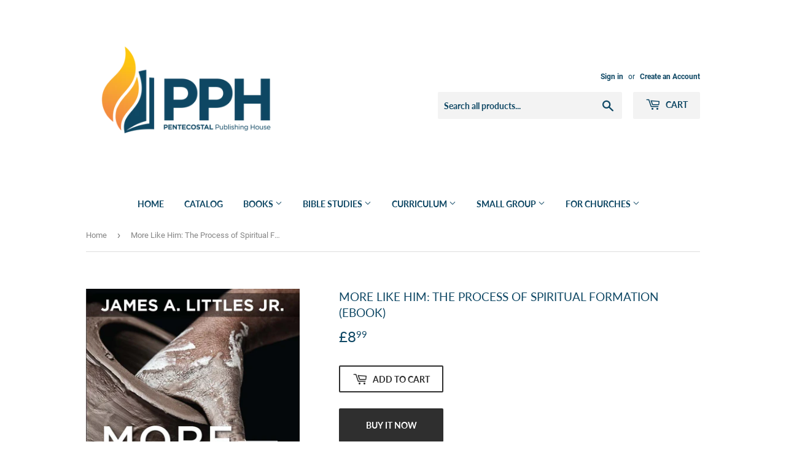

--- FILE ---
content_type: text/html; charset=utf-8
request_url: https://pentecostalpublishing.uk/products/more-like-him-the-process-of-spiritual-formation-ebook
body_size: 16902
content:
<!doctype html>
<html class="no-touch no-js">
<head>
  <script>(function(H){H.className=H.className.replace(/\bno-js\b/,'js')})(document.documentElement)</script>
  <!-- Basic page needs ================================================== -->
  <meta charset="utf-8">
  <meta http-equiv="X-UA-Compatible" content="IE=edge,chrome=1">

  
  <link rel="shortcut icon" href="//pentecostalpublishing.uk/cdn/shop/files/PPH_Flame_32x32.png?v=1614290558" type="image/png" />
  

  <!-- Title and description ================================================== -->
  <title>
  More Like Him: The Process of Spiritual Formation (eBook) &ndash; PPH United Kingdom
  </title>

  
    <meta name="description" content="James Littles Jr. invites us to take a closer look at the process of becoming more like Jesus. Through careful examination of Scripture honed over a lifetime of walking a journey of faith, he shares many of the insights he has learned and taught. This book will gently nudge you in the direction of a closer walk with th">
  

  <!-- Product meta ================================================== -->
  <!-- /snippets/social-meta-tags.liquid -->




<meta property="og:site_name" content="PPH United Kingdom">
<meta property="og:url" content="https://pentecostalpublishing.uk/products/more-like-him-the-process-of-spiritual-formation-ebook">
<meta property="og:title" content="More Like Him: The Process of Spiritual Formation (eBook)">
<meta property="og:type" content="product">
<meta property="og:description" content="James Littles Jr. invites us to take a closer look at the process of becoming more like Jesus. Through careful examination of Scripture honed over a lifetime of walking a journey of faith, he shares many of the insights he has learned and taught. This book will gently nudge you in the direction of a closer walk with th">

  <meta property="og:price:amount" content="8.99">
  <meta property="og:price:currency" content="GBP">

<meta property="og:image" content="http://pentecostalpublishing.uk/cdn/shop/products/4ba06b7dbe4740ad7172994b6e82e6db_25ae08df-d0dc-43dc-a930-b8d3cacef1e3_1200x1200.jpg?v=1592350928">
<meta property="og:image:secure_url" content="https://pentecostalpublishing.uk/cdn/shop/products/4ba06b7dbe4740ad7172994b6e82e6db_25ae08df-d0dc-43dc-a930-b8d3cacef1e3_1200x1200.jpg?v=1592350928">


<meta name="twitter:card" content="summary_large_image">
<meta name="twitter:title" content="More Like Him: The Process of Spiritual Formation (eBook)">
<meta name="twitter:description" content="James Littles Jr. invites us to take a closer look at the process of becoming more like Jesus. Through careful examination of Scripture honed over a lifetime of walking a journey of faith, he shares many of the insights he has learned and taught. This book will gently nudge you in the direction of a closer walk with th">


  <!-- Helpers ================================================== -->
  <link rel="canonical" href="https://pentecostalpublishing.uk/products/more-like-him-the-process-of-spiritual-formation-ebook">
  <meta name="viewport" content="width=device-width,initial-scale=1">

  <!-- CSS ================================================== -->
  <link href="//pentecostalpublishing.uk/cdn/shop/t/25/assets/theme.scss.css?v=85246670269792409281746558521" rel="stylesheet" type="text/css" media="all" />

  <!-- Header hook for plugins ================================================== -->
  <script>window.performance && window.performance.mark && window.performance.mark('shopify.content_for_header.start');</script><meta id="shopify-digital-wallet" name="shopify-digital-wallet" content="/41296920740/digital_wallets/dialog">
<meta name="shopify-checkout-api-token" content="0dee69909d5fcc0d71296f957c2744ee">
<meta id="in-context-paypal-metadata" data-shop-id="41296920740" data-venmo-supported="true" data-environment="production" data-locale="en_US" data-paypal-v4="true" data-currency="GBP">
<link rel="alternate" type="application/json+oembed" href="https://pentecostalpublishing.uk/products/more-like-him-the-process-of-spiritual-formation-ebook.oembed">
<script async="async" src="/checkouts/internal/preloads.js?locale=en-GB"></script>
<script id="shopify-features" type="application/json">{"accessToken":"0dee69909d5fcc0d71296f957c2744ee","betas":["rich-media-storefront-analytics"],"domain":"pentecostalpublishing.uk","predictiveSearch":true,"shopId":41296920740,"locale":"en"}</script>
<script>var Shopify = Shopify || {};
Shopify.shop = "pph-united-kingdom.myshopify.com";
Shopify.locale = "en";
Shopify.currency = {"active":"GBP","rate":"1.0"};
Shopify.country = "GB";
Shopify.theme = {"name":"Supply","id":110194065572,"schema_name":"Supply","schema_version":"9.0.2","theme_store_id":679,"role":"main"};
Shopify.theme.handle = "null";
Shopify.theme.style = {"id":null,"handle":null};
Shopify.cdnHost = "pentecostalpublishing.uk/cdn";
Shopify.routes = Shopify.routes || {};
Shopify.routes.root = "/";</script>
<script type="module">!function(o){(o.Shopify=o.Shopify||{}).modules=!0}(window);</script>
<script>!function(o){function n(){var o=[];function n(){o.push(Array.prototype.slice.apply(arguments))}return n.q=o,n}var t=o.Shopify=o.Shopify||{};t.loadFeatures=n(),t.autoloadFeatures=n()}(window);</script>
<script id="shop-js-analytics" type="application/json">{"pageType":"product"}</script>
<script defer="defer" async type="module" src="//pentecostalpublishing.uk/cdn/shopifycloud/shop-js/modules/v2/client.init-shop-cart-sync_BdyHc3Nr.en.esm.js"></script>
<script defer="defer" async type="module" src="//pentecostalpublishing.uk/cdn/shopifycloud/shop-js/modules/v2/chunk.common_Daul8nwZ.esm.js"></script>
<script type="module">
  await import("//pentecostalpublishing.uk/cdn/shopifycloud/shop-js/modules/v2/client.init-shop-cart-sync_BdyHc3Nr.en.esm.js");
await import("//pentecostalpublishing.uk/cdn/shopifycloud/shop-js/modules/v2/chunk.common_Daul8nwZ.esm.js");

  window.Shopify.SignInWithShop?.initShopCartSync?.({"fedCMEnabled":true,"windoidEnabled":true});

</script>
<script>(function() {
  var isLoaded = false;
  function asyncLoad() {
    if (isLoaded) return;
    isLoaded = true;
    var urls = ["\/\/cdn.secomapp.com\/promotionpopup\/cdn\/allshops\/pph-united-kingdom\/1611163211.js?shop=pph-united-kingdom.myshopify.com"];
    for (var i = 0; i < urls.length; i++) {
      var s = document.createElement('script');
      s.type = 'text/javascript';
      s.async = true;
      s.src = urls[i];
      var x = document.getElementsByTagName('script')[0];
      x.parentNode.insertBefore(s, x);
    }
  };
  if(window.attachEvent) {
    window.attachEvent('onload', asyncLoad);
  } else {
    window.addEventListener('load', asyncLoad, false);
  }
})();</script>
<script id="__st">var __st={"a":41296920740,"offset":-21600,"reqid":"c48bd541-5e38-4568-8f56-ee829da7d943-1768941608","pageurl":"pentecostalpublishing.uk\/products\/more-like-him-the-process-of-spiritual-formation-ebook","u":"f281914dcdcf","p":"product","rtyp":"product","rid":5337679495332};</script>
<script>window.ShopifyPaypalV4VisibilityTracking = true;</script>
<script id="captcha-bootstrap">!function(){'use strict';const t='contact',e='account',n='new_comment',o=[[t,t],['blogs',n],['comments',n],[t,'customer']],c=[[e,'customer_login'],[e,'guest_login'],[e,'recover_customer_password'],[e,'create_customer']],r=t=>t.map((([t,e])=>`form[action*='/${t}']:not([data-nocaptcha='true']) input[name='form_type'][value='${e}']`)).join(','),a=t=>()=>t?[...document.querySelectorAll(t)].map((t=>t.form)):[];function s(){const t=[...o],e=r(t);return a(e)}const i='password',u='form_key',d=['recaptcha-v3-token','g-recaptcha-response','h-captcha-response',i],f=()=>{try{return window.sessionStorage}catch{return}},m='__shopify_v',_=t=>t.elements[u];function p(t,e,n=!1){try{const o=window.sessionStorage,c=JSON.parse(o.getItem(e)),{data:r}=function(t){const{data:e,action:n}=t;return t[m]||n?{data:e,action:n}:{data:t,action:n}}(c);for(const[e,n]of Object.entries(r))t.elements[e]&&(t.elements[e].value=n);n&&o.removeItem(e)}catch(o){console.error('form repopulation failed',{error:o})}}const l='form_type',E='cptcha';function T(t){t.dataset[E]=!0}const w=window,h=w.document,L='Shopify',v='ce_forms',y='captcha';let A=!1;((t,e)=>{const n=(g='f06e6c50-85a8-45c8-87d0-21a2b65856fe',I='https://cdn.shopify.com/shopifycloud/storefront-forms-hcaptcha/ce_storefront_forms_captcha_hcaptcha.v1.5.2.iife.js',D={infoText:'Protected by hCaptcha',privacyText:'Privacy',termsText:'Terms'},(t,e,n)=>{const o=w[L][v],c=o.bindForm;if(c)return c(t,g,e,D).then(n);var r;o.q.push([[t,g,e,D],n]),r=I,A||(h.body.append(Object.assign(h.createElement('script'),{id:'captcha-provider',async:!0,src:r})),A=!0)});var g,I,D;w[L]=w[L]||{},w[L][v]=w[L][v]||{},w[L][v].q=[],w[L][y]=w[L][y]||{},w[L][y].protect=function(t,e){n(t,void 0,e),T(t)},Object.freeze(w[L][y]),function(t,e,n,w,h,L){const[v,y,A,g]=function(t,e,n){const i=e?o:[],u=t?c:[],d=[...i,...u],f=r(d),m=r(i),_=r(d.filter((([t,e])=>n.includes(e))));return[a(f),a(m),a(_),s()]}(w,h,L),I=t=>{const e=t.target;return e instanceof HTMLFormElement?e:e&&e.form},D=t=>v().includes(t);t.addEventListener('submit',(t=>{const e=I(t);if(!e)return;const n=D(e)&&!e.dataset.hcaptchaBound&&!e.dataset.recaptchaBound,o=_(e),c=g().includes(e)&&(!o||!o.value);(n||c)&&t.preventDefault(),c&&!n&&(function(t){try{if(!f())return;!function(t){const e=f();if(!e)return;const n=_(t);if(!n)return;const o=n.value;o&&e.removeItem(o)}(t);const e=Array.from(Array(32),(()=>Math.random().toString(36)[2])).join('');!function(t,e){_(t)||t.append(Object.assign(document.createElement('input'),{type:'hidden',name:u})),t.elements[u].value=e}(t,e),function(t,e){const n=f();if(!n)return;const o=[...t.querySelectorAll(`input[type='${i}']`)].map((({name:t})=>t)),c=[...d,...o],r={};for(const[a,s]of new FormData(t).entries())c.includes(a)||(r[a]=s);n.setItem(e,JSON.stringify({[m]:1,action:t.action,data:r}))}(t,e)}catch(e){console.error('failed to persist form',e)}}(e),e.submit())}));const S=(t,e)=>{t&&!t.dataset[E]&&(n(t,e.some((e=>e===t))),T(t))};for(const o of['focusin','change'])t.addEventListener(o,(t=>{const e=I(t);D(e)&&S(e,y())}));const B=e.get('form_key'),M=e.get(l),P=B&&M;t.addEventListener('DOMContentLoaded',(()=>{const t=y();if(P)for(const e of t)e.elements[l].value===M&&p(e,B);[...new Set([...A(),...v().filter((t=>'true'===t.dataset.shopifyCaptcha))])].forEach((e=>S(e,t)))}))}(h,new URLSearchParams(w.location.search),n,t,e,['guest_login'])})(!0,!0)}();</script>
<script integrity="sha256-4kQ18oKyAcykRKYeNunJcIwy7WH5gtpwJnB7kiuLZ1E=" data-source-attribution="shopify.loadfeatures" defer="defer" src="//pentecostalpublishing.uk/cdn/shopifycloud/storefront/assets/storefront/load_feature-a0a9edcb.js" crossorigin="anonymous"></script>
<script data-source-attribution="shopify.dynamic_checkout.dynamic.init">var Shopify=Shopify||{};Shopify.PaymentButton=Shopify.PaymentButton||{isStorefrontPortableWallets:!0,init:function(){window.Shopify.PaymentButton.init=function(){};var t=document.createElement("script");t.src="https://pentecostalpublishing.uk/cdn/shopifycloud/portable-wallets/latest/portable-wallets.en.js",t.type="module",document.head.appendChild(t)}};
</script>
<script data-source-attribution="shopify.dynamic_checkout.buyer_consent">
  function portableWalletsHideBuyerConsent(e){var t=document.getElementById("shopify-buyer-consent"),n=document.getElementById("shopify-subscription-policy-button");t&&n&&(t.classList.add("hidden"),t.setAttribute("aria-hidden","true"),n.removeEventListener("click",e))}function portableWalletsShowBuyerConsent(e){var t=document.getElementById("shopify-buyer-consent"),n=document.getElementById("shopify-subscription-policy-button");t&&n&&(t.classList.remove("hidden"),t.removeAttribute("aria-hidden"),n.addEventListener("click",e))}window.Shopify?.PaymentButton&&(window.Shopify.PaymentButton.hideBuyerConsent=portableWalletsHideBuyerConsent,window.Shopify.PaymentButton.showBuyerConsent=portableWalletsShowBuyerConsent);
</script>
<script>
  function portableWalletsCleanup(e){e&&e.src&&console.error("Failed to load portable wallets script "+e.src);var t=document.querySelectorAll("shopify-accelerated-checkout .shopify-payment-button__skeleton, shopify-accelerated-checkout-cart .wallet-cart-button__skeleton"),e=document.getElementById("shopify-buyer-consent");for(let e=0;e<t.length;e++)t[e].remove();e&&e.remove()}function portableWalletsNotLoadedAsModule(e){e instanceof ErrorEvent&&"string"==typeof e.message&&e.message.includes("import.meta")&&"string"==typeof e.filename&&e.filename.includes("portable-wallets")&&(window.removeEventListener("error",portableWalletsNotLoadedAsModule),window.Shopify.PaymentButton.failedToLoad=e,"loading"===document.readyState?document.addEventListener("DOMContentLoaded",window.Shopify.PaymentButton.init):window.Shopify.PaymentButton.init())}window.addEventListener("error",portableWalletsNotLoadedAsModule);
</script>

<script type="module" src="https://pentecostalpublishing.uk/cdn/shopifycloud/portable-wallets/latest/portable-wallets.en.js" onError="portableWalletsCleanup(this)" crossorigin="anonymous"></script>
<script nomodule>
  document.addEventListener("DOMContentLoaded", portableWalletsCleanup);
</script>

<script id='scb4127' type='text/javascript' async='' src='https://pentecostalpublishing.uk/cdn/shopifycloud/privacy-banner/storefront-banner.js'></script><link id="shopify-accelerated-checkout-styles" rel="stylesheet" media="screen" href="https://pentecostalpublishing.uk/cdn/shopifycloud/portable-wallets/latest/accelerated-checkout-backwards-compat.css" crossorigin="anonymous">
<style id="shopify-accelerated-checkout-cart">
        #shopify-buyer-consent {
  margin-top: 1em;
  display: inline-block;
  width: 100%;
}

#shopify-buyer-consent.hidden {
  display: none;
}

#shopify-subscription-policy-button {
  background: none;
  border: none;
  padding: 0;
  text-decoration: underline;
  font-size: inherit;
  cursor: pointer;
}

#shopify-subscription-policy-button::before {
  box-shadow: none;
}

      </style>

<script>window.performance && window.performance.mark && window.performance.mark('shopify.content_for_header.end');</script>

  
  

  <script src="//pentecostalpublishing.uk/cdn/shop/t/25/assets/jquery-2.2.3.min.js?v=58211863146907186831599077896" type="text/javascript"></script>

  <script src="//pentecostalpublishing.uk/cdn/shop/t/25/assets/lazysizes.min.js?v=8147953233334221341599077897" async="async"></script>
  <script src="//pentecostalpublishing.uk/cdn/shop/t/25/assets/vendor.js?v=106177282645720727331599077899" defer="defer"></script>
  <script src="//pentecostalpublishing.uk/cdn/shop/t/25/assets/theme.js?v=88090588602936917221599077909" defer="defer"></script>


<link rel="stylesheet" href="//pentecostalpublishing.uk/cdn/shop/t/25/assets/sca-pp.css?v=26248894406678077071601919986">
 <script>
  
	SCAPPLive = {};
  
  SCAPPShop = {};
    
  </script>
<script src="//pentecostalpublishing.uk/cdn/shop/t/25/assets/sca-pp-initial.js?v=77962086570331118491611163097" type="text/javascript"></script>
   
<!-- "snippets/hulkcode_common.liquid" was not rendered, the associated app was uninstalled --><script src='https://volumediscount.hulkapps.com/api/v2/frontend/hulkcode.js' defer='defer'></script><link href="https://cdn.shopify.com/extensions/0199a438-2b43-7d72-ba8c-f8472dfb5cdc/promotion-popup-allnew-26/assets/popup-main.css" rel="stylesheet" type="text/css" media="all">
<link href="https://monorail-edge.shopifysvc.com" rel="dns-prefetch">
<script>(function(){if ("sendBeacon" in navigator && "performance" in window) {try {var session_token_from_headers = performance.getEntriesByType('navigation')[0].serverTiming.find(x => x.name == '_s').description;} catch {var session_token_from_headers = undefined;}var session_cookie_matches = document.cookie.match(/_shopify_s=([^;]*)/);var session_token_from_cookie = session_cookie_matches && session_cookie_matches.length === 2 ? session_cookie_matches[1] : "";var session_token = session_token_from_headers || session_token_from_cookie || "";function handle_abandonment_event(e) {var entries = performance.getEntries().filter(function(entry) {return /monorail-edge.shopifysvc.com/.test(entry.name);});if (!window.abandonment_tracked && entries.length === 0) {window.abandonment_tracked = true;var currentMs = Date.now();var navigation_start = performance.timing.navigationStart;var payload = {shop_id: 41296920740,url: window.location.href,navigation_start,duration: currentMs - navigation_start,session_token,page_type: "product"};window.navigator.sendBeacon("https://monorail-edge.shopifysvc.com/v1/produce", JSON.stringify({schema_id: "online_store_buyer_site_abandonment/1.1",payload: payload,metadata: {event_created_at_ms: currentMs,event_sent_at_ms: currentMs}}));}}window.addEventListener('pagehide', handle_abandonment_event);}}());</script>
<script id="web-pixels-manager-setup">(function e(e,d,r,n,o){if(void 0===o&&(o={}),!Boolean(null===(a=null===(i=window.Shopify)||void 0===i?void 0:i.analytics)||void 0===a?void 0:a.replayQueue)){var i,a;window.Shopify=window.Shopify||{};var t=window.Shopify;t.analytics=t.analytics||{};var s=t.analytics;s.replayQueue=[],s.publish=function(e,d,r){return s.replayQueue.push([e,d,r]),!0};try{self.performance.mark("wpm:start")}catch(e){}var l=function(){var e={modern:/Edge?\/(1{2}[4-9]|1[2-9]\d|[2-9]\d{2}|\d{4,})\.\d+(\.\d+|)|Firefox\/(1{2}[4-9]|1[2-9]\d|[2-9]\d{2}|\d{4,})\.\d+(\.\d+|)|Chrom(ium|e)\/(9{2}|\d{3,})\.\d+(\.\d+|)|(Maci|X1{2}).+ Version\/(15\.\d+|(1[6-9]|[2-9]\d|\d{3,})\.\d+)([,.]\d+|)( \(\w+\)|)( Mobile\/\w+|) Safari\/|Chrome.+OPR\/(9{2}|\d{3,})\.\d+\.\d+|(CPU[ +]OS|iPhone[ +]OS|CPU[ +]iPhone|CPU IPhone OS|CPU iPad OS)[ +]+(15[._]\d+|(1[6-9]|[2-9]\d|\d{3,})[._]\d+)([._]\d+|)|Android:?[ /-](13[3-9]|1[4-9]\d|[2-9]\d{2}|\d{4,})(\.\d+|)(\.\d+|)|Android.+Firefox\/(13[5-9]|1[4-9]\d|[2-9]\d{2}|\d{4,})\.\d+(\.\d+|)|Android.+Chrom(ium|e)\/(13[3-9]|1[4-9]\d|[2-9]\d{2}|\d{4,})\.\d+(\.\d+|)|SamsungBrowser\/([2-9]\d|\d{3,})\.\d+/,legacy:/Edge?\/(1[6-9]|[2-9]\d|\d{3,})\.\d+(\.\d+|)|Firefox\/(5[4-9]|[6-9]\d|\d{3,})\.\d+(\.\d+|)|Chrom(ium|e)\/(5[1-9]|[6-9]\d|\d{3,})\.\d+(\.\d+|)([\d.]+$|.*Safari\/(?![\d.]+ Edge\/[\d.]+$))|(Maci|X1{2}).+ Version\/(10\.\d+|(1[1-9]|[2-9]\d|\d{3,})\.\d+)([,.]\d+|)( \(\w+\)|)( Mobile\/\w+|) Safari\/|Chrome.+OPR\/(3[89]|[4-9]\d|\d{3,})\.\d+\.\d+|(CPU[ +]OS|iPhone[ +]OS|CPU[ +]iPhone|CPU IPhone OS|CPU iPad OS)[ +]+(10[._]\d+|(1[1-9]|[2-9]\d|\d{3,})[._]\d+)([._]\d+|)|Android:?[ /-](13[3-9]|1[4-9]\d|[2-9]\d{2}|\d{4,})(\.\d+|)(\.\d+|)|Mobile Safari.+OPR\/([89]\d|\d{3,})\.\d+\.\d+|Android.+Firefox\/(13[5-9]|1[4-9]\d|[2-9]\d{2}|\d{4,})\.\d+(\.\d+|)|Android.+Chrom(ium|e)\/(13[3-9]|1[4-9]\d|[2-9]\d{2}|\d{4,})\.\d+(\.\d+|)|Android.+(UC? ?Browser|UCWEB|U3)[ /]?(15\.([5-9]|\d{2,})|(1[6-9]|[2-9]\d|\d{3,})\.\d+)\.\d+|SamsungBrowser\/(5\.\d+|([6-9]|\d{2,})\.\d+)|Android.+MQ{2}Browser\/(14(\.(9|\d{2,})|)|(1[5-9]|[2-9]\d|\d{3,})(\.\d+|))(\.\d+|)|K[Aa][Ii]OS\/(3\.\d+|([4-9]|\d{2,})\.\d+)(\.\d+|)/},d=e.modern,r=e.legacy,n=navigator.userAgent;return n.match(d)?"modern":n.match(r)?"legacy":"unknown"}(),u="modern"===l?"modern":"legacy",c=(null!=n?n:{modern:"",legacy:""})[u],f=function(e){return[e.baseUrl,"/wpm","/b",e.hashVersion,"modern"===e.buildTarget?"m":"l",".js"].join("")}({baseUrl:d,hashVersion:r,buildTarget:u}),m=function(e){var d=e.version,r=e.bundleTarget,n=e.surface,o=e.pageUrl,i=e.monorailEndpoint;return{emit:function(e){var a=e.status,t=e.errorMsg,s=(new Date).getTime(),l=JSON.stringify({metadata:{event_sent_at_ms:s},events:[{schema_id:"web_pixels_manager_load/3.1",payload:{version:d,bundle_target:r,page_url:o,status:a,surface:n,error_msg:t},metadata:{event_created_at_ms:s}}]});if(!i)return console&&console.warn&&console.warn("[Web Pixels Manager] No Monorail endpoint provided, skipping logging."),!1;try{return self.navigator.sendBeacon.bind(self.navigator)(i,l)}catch(e){}var u=new XMLHttpRequest;try{return u.open("POST",i,!0),u.setRequestHeader("Content-Type","text/plain"),u.send(l),!0}catch(e){return console&&console.warn&&console.warn("[Web Pixels Manager] Got an unhandled error while logging to Monorail."),!1}}}}({version:r,bundleTarget:l,surface:e.surface,pageUrl:self.location.href,monorailEndpoint:e.monorailEndpoint});try{o.browserTarget=l,function(e){var d=e.src,r=e.async,n=void 0===r||r,o=e.onload,i=e.onerror,a=e.sri,t=e.scriptDataAttributes,s=void 0===t?{}:t,l=document.createElement("script"),u=document.querySelector("head"),c=document.querySelector("body");if(l.async=n,l.src=d,a&&(l.integrity=a,l.crossOrigin="anonymous"),s)for(var f in s)if(Object.prototype.hasOwnProperty.call(s,f))try{l.dataset[f]=s[f]}catch(e){}if(o&&l.addEventListener("load",o),i&&l.addEventListener("error",i),u)u.appendChild(l);else{if(!c)throw new Error("Did not find a head or body element to append the script");c.appendChild(l)}}({src:f,async:!0,onload:function(){if(!function(){var e,d;return Boolean(null===(d=null===(e=window.Shopify)||void 0===e?void 0:e.analytics)||void 0===d?void 0:d.initialized)}()){var d=window.webPixelsManager.init(e)||void 0;if(d){var r=window.Shopify.analytics;r.replayQueue.forEach((function(e){var r=e[0],n=e[1],o=e[2];d.publishCustomEvent(r,n,o)})),r.replayQueue=[],r.publish=d.publishCustomEvent,r.visitor=d.visitor,r.initialized=!0}}},onerror:function(){return m.emit({status:"failed",errorMsg:"".concat(f," has failed to load")})},sri:function(e){var d=/^sha384-[A-Za-z0-9+/=]+$/;return"string"==typeof e&&d.test(e)}(c)?c:"",scriptDataAttributes:o}),m.emit({status:"loading"})}catch(e){m.emit({status:"failed",errorMsg:(null==e?void 0:e.message)||"Unknown error"})}}})({shopId: 41296920740,storefrontBaseUrl: "https://pentecostalpublishing.uk",extensionsBaseUrl: "https://extensions.shopifycdn.com/cdn/shopifycloud/web-pixels-manager",monorailEndpoint: "https://monorail-edge.shopifysvc.com/unstable/produce_batch",surface: "storefront-renderer",enabledBetaFlags: ["2dca8a86"],webPixelsConfigList: [{"id":"shopify-app-pixel","configuration":"{}","eventPayloadVersion":"v1","runtimeContext":"STRICT","scriptVersion":"0450","apiClientId":"shopify-pixel","type":"APP","privacyPurposes":["ANALYTICS","MARKETING"]},{"id":"shopify-custom-pixel","eventPayloadVersion":"v1","runtimeContext":"LAX","scriptVersion":"0450","apiClientId":"shopify-pixel","type":"CUSTOM","privacyPurposes":["ANALYTICS","MARKETING"]}],isMerchantRequest: false,initData: {"shop":{"name":"PPH United Kingdom","paymentSettings":{"currencyCode":"GBP"},"myshopifyDomain":"pph-united-kingdom.myshopify.com","countryCode":"US","storefrontUrl":"https:\/\/pentecostalpublishing.uk"},"customer":null,"cart":null,"checkout":null,"productVariants":[{"price":{"amount":8.99,"currencyCode":"GBP"},"product":{"title":"More Like Him: The Process of Spiritual Formation (eBook)","vendor":"Pentecostal Publishing House","id":"5337679495332","untranslatedTitle":"More Like Him: The Process of Spiritual Formation (eBook)","url":"\/products\/more-like-him-the-process-of-spiritual-formation-ebook","type":"E-Book"},"id":"34752918847652","image":{"src":"\/\/pentecostalpublishing.uk\/cdn\/shop\/products\/4ba06b7dbe4740ad7172994b6e82e6db_25ae08df-d0dc-43dc-a930-b8d3cacef1e3.jpg?v=1592350928"},"sku":"29949","title":"Default Title","untranslatedTitle":"Default Title"}],"purchasingCompany":null},},"https://pentecostalpublishing.uk/cdn","fcfee988w5aeb613cpc8e4bc33m6693e112",{"modern":"","legacy":""},{"shopId":"41296920740","storefrontBaseUrl":"https:\/\/pentecostalpublishing.uk","extensionBaseUrl":"https:\/\/extensions.shopifycdn.com\/cdn\/shopifycloud\/web-pixels-manager","surface":"storefront-renderer","enabledBetaFlags":"[\"2dca8a86\"]","isMerchantRequest":"false","hashVersion":"fcfee988w5aeb613cpc8e4bc33m6693e112","publish":"custom","events":"[[\"page_viewed\",{}],[\"product_viewed\",{\"productVariant\":{\"price\":{\"amount\":8.99,\"currencyCode\":\"GBP\"},\"product\":{\"title\":\"More Like Him: The Process of Spiritual Formation (eBook)\",\"vendor\":\"Pentecostal Publishing House\",\"id\":\"5337679495332\",\"untranslatedTitle\":\"More Like Him: The Process of Spiritual Formation (eBook)\",\"url\":\"\/products\/more-like-him-the-process-of-spiritual-formation-ebook\",\"type\":\"E-Book\"},\"id\":\"34752918847652\",\"image\":{\"src\":\"\/\/pentecostalpublishing.uk\/cdn\/shop\/products\/4ba06b7dbe4740ad7172994b6e82e6db_25ae08df-d0dc-43dc-a930-b8d3cacef1e3.jpg?v=1592350928\"},\"sku\":\"29949\",\"title\":\"Default Title\",\"untranslatedTitle\":\"Default Title\"}}]]"});</script><script>
  window.ShopifyAnalytics = window.ShopifyAnalytics || {};
  window.ShopifyAnalytics.meta = window.ShopifyAnalytics.meta || {};
  window.ShopifyAnalytics.meta.currency = 'GBP';
  var meta = {"product":{"id":5337679495332,"gid":"gid:\/\/shopify\/Product\/5337679495332","vendor":"Pentecostal Publishing House","type":"E-Book","handle":"more-like-him-the-process-of-spiritual-formation-ebook","variants":[{"id":34752918847652,"price":899,"name":"More Like Him: The Process of Spiritual Formation (eBook)","public_title":null,"sku":"29949"}],"remote":false},"page":{"pageType":"product","resourceType":"product","resourceId":5337679495332,"requestId":"c48bd541-5e38-4568-8f56-ee829da7d943-1768941608"}};
  for (var attr in meta) {
    window.ShopifyAnalytics.meta[attr] = meta[attr];
  }
</script>
<script class="analytics">
  (function () {
    var customDocumentWrite = function(content) {
      var jquery = null;

      if (window.jQuery) {
        jquery = window.jQuery;
      } else if (window.Checkout && window.Checkout.$) {
        jquery = window.Checkout.$;
      }

      if (jquery) {
        jquery('body').append(content);
      }
    };

    var hasLoggedConversion = function(token) {
      if (token) {
        return document.cookie.indexOf('loggedConversion=' + token) !== -1;
      }
      return false;
    }

    var setCookieIfConversion = function(token) {
      if (token) {
        var twoMonthsFromNow = new Date(Date.now());
        twoMonthsFromNow.setMonth(twoMonthsFromNow.getMonth() + 2);

        document.cookie = 'loggedConversion=' + token + '; expires=' + twoMonthsFromNow;
      }
    }

    var trekkie = window.ShopifyAnalytics.lib = window.trekkie = window.trekkie || [];
    if (trekkie.integrations) {
      return;
    }
    trekkie.methods = [
      'identify',
      'page',
      'ready',
      'track',
      'trackForm',
      'trackLink'
    ];
    trekkie.factory = function(method) {
      return function() {
        var args = Array.prototype.slice.call(arguments);
        args.unshift(method);
        trekkie.push(args);
        return trekkie;
      };
    };
    for (var i = 0; i < trekkie.methods.length; i++) {
      var key = trekkie.methods[i];
      trekkie[key] = trekkie.factory(key);
    }
    trekkie.load = function(config) {
      trekkie.config = config || {};
      trekkie.config.initialDocumentCookie = document.cookie;
      var first = document.getElementsByTagName('script')[0];
      var script = document.createElement('script');
      script.type = 'text/javascript';
      script.onerror = function(e) {
        var scriptFallback = document.createElement('script');
        scriptFallback.type = 'text/javascript';
        scriptFallback.onerror = function(error) {
                var Monorail = {
      produce: function produce(monorailDomain, schemaId, payload) {
        var currentMs = new Date().getTime();
        var event = {
          schema_id: schemaId,
          payload: payload,
          metadata: {
            event_created_at_ms: currentMs,
            event_sent_at_ms: currentMs
          }
        };
        return Monorail.sendRequest("https://" + monorailDomain + "/v1/produce", JSON.stringify(event));
      },
      sendRequest: function sendRequest(endpointUrl, payload) {
        // Try the sendBeacon API
        if (window && window.navigator && typeof window.navigator.sendBeacon === 'function' && typeof window.Blob === 'function' && !Monorail.isIos12()) {
          var blobData = new window.Blob([payload], {
            type: 'text/plain'
          });

          if (window.navigator.sendBeacon(endpointUrl, blobData)) {
            return true;
          } // sendBeacon was not successful

        } // XHR beacon

        var xhr = new XMLHttpRequest();

        try {
          xhr.open('POST', endpointUrl);
          xhr.setRequestHeader('Content-Type', 'text/plain');
          xhr.send(payload);
        } catch (e) {
          console.log(e);
        }

        return false;
      },
      isIos12: function isIos12() {
        return window.navigator.userAgent.lastIndexOf('iPhone; CPU iPhone OS 12_') !== -1 || window.navigator.userAgent.lastIndexOf('iPad; CPU OS 12_') !== -1;
      }
    };
    Monorail.produce('monorail-edge.shopifysvc.com',
      'trekkie_storefront_load_errors/1.1',
      {shop_id: 41296920740,
      theme_id: 110194065572,
      app_name: "storefront",
      context_url: window.location.href,
      source_url: "//pentecostalpublishing.uk/cdn/s/trekkie.storefront.cd680fe47e6c39ca5d5df5f0a32d569bc48c0f27.min.js"});

        };
        scriptFallback.async = true;
        scriptFallback.src = '//pentecostalpublishing.uk/cdn/s/trekkie.storefront.cd680fe47e6c39ca5d5df5f0a32d569bc48c0f27.min.js';
        first.parentNode.insertBefore(scriptFallback, first);
      };
      script.async = true;
      script.src = '//pentecostalpublishing.uk/cdn/s/trekkie.storefront.cd680fe47e6c39ca5d5df5f0a32d569bc48c0f27.min.js';
      first.parentNode.insertBefore(script, first);
    };
    trekkie.load(
      {"Trekkie":{"appName":"storefront","development":false,"defaultAttributes":{"shopId":41296920740,"isMerchantRequest":null,"themeId":110194065572,"themeCityHash":"18195821979299982809","contentLanguage":"en","currency":"GBP"},"isServerSideCookieWritingEnabled":true,"monorailRegion":"shop_domain","enabledBetaFlags":["65f19447"]},"Session Attribution":{},"S2S":{"facebookCapiEnabled":false,"source":"trekkie-storefront-renderer","apiClientId":580111}}
    );

    var loaded = false;
    trekkie.ready(function() {
      if (loaded) return;
      loaded = true;

      window.ShopifyAnalytics.lib = window.trekkie;

      var originalDocumentWrite = document.write;
      document.write = customDocumentWrite;
      try { window.ShopifyAnalytics.merchantGoogleAnalytics.call(this); } catch(error) {};
      document.write = originalDocumentWrite;

      window.ShopifyAnalytics.lib.page(null,{"pageType":"product","resourceType":"product","resourceId":5337679495332,"requestId":"c48bd541-5e38-4568-8f56-ee829da7d943-1768941608","shopifyEmitted":true});

      var match = window.location.pathname.match(/checkouts\/(.+)\/(thank_you|post_purchase)/)
      var token = match? match[1]: undefined;
      if (!hasLoggedConversion(token)) {
        setCookieIfConversion(token);
        window.ShopifyAnalytics.lib.track("Viewed Product",{"currency":"GBP","variantId":34752918847652,"productId":5337679495332,"productGid":"gid:\/\/shopify\/Product\/5337679495332","name":"More Like Him: The Process of Spiritual Formation (eBook)","price":"8.99","sku":"29949","brand":"Pentecostal Publishing House","variant":null,"category":"E-Book","nonInteraction":true,"remote":false},undefined,undefined,{"shopifyEmitted":true});
      window.ShopifyAnalytics.lib.track("monorail:\/\/trekkie_storefront_viewed_product\/1.1",{"currency":"GBP","variantId":34752918847652,"productId":5337679495332,"productGid":"gid:\/\/shopify\/Product\/5337679495332","name":"More Like Him: The Process of Spiritual Formation (eBook)","price":"8.99","sku":"29949","brand":"Pentecostal Publishing House","variant":null,"category":"E-Book","nonInteraction":true,"remote":false,"referer":"https:\/\/pentecostalpublishing.uk\/products\/more-like-him-the-process-of-spiritual-formation-ebook"});
      }
    });


        var eventsListenerScript = document.createElement('script');
        eventsListenerScript.async = true;
        eventsListenerScript.src = "//pentecostalpublishing.uk/cdn/shopifycloud/storefront/assets/shop_events_listener-3da45d37.js";
        document.getElementsByTagName('head')[0].appendChild(eventsListenerScript);

})();</script>
<script
  defer
  src="https://pentecostalpublishing.uk/cdn/shopifycloud/perf-kit/shopify-perf-kit-3.0.4.min.js"
  data-application="storefront-renderer"
  data-shop-id="41296920740"
  data-render-region="gcp-us-central1"
  data-page-type="product"
  data-theme-instance-id="110194065572"
  data-theme-name="Supply"
  data-theme-version="9.0.2"
  data-monorail-region="shop_domain"
  data-resource-timing-sampling-rate="10"
  data-shs="true"
  data-shs-beacon="true"
  data-shs-export-with-fetch="true"
  data-shs-logs-sample-rate="1"
  data-shs-beacon-endpoint="https://pentecostalpublishing.uk/api/collect"
></script>
</head>

<body id="more-like-him-the-process-of-spiritual-formation-ebook" class="template-product">

  <div id="shopify-section-header" class="shopify-section header-section"><header class="site-header" role="banner" data-section-id="header" data-section-type="header-section">
  <div class="wrapper">

    <div class="grid--full">
      <div class="grid-item large--one-half">
        
          <div class="h1 header-logo" itemscope itemtype="http://schema.org/Organization">
        
          
          

          <a href="/" itemprop="url">
            <div class="lazyload__image-wrapper no-js header-logo__image" style="max-width:325px;">
              <div style="padding-top:66.68517490283176%;">
                <img class="lazyload js"
                  data-src="//pentecostalpublishing.uk/cdn/shop/files/PPH-Logo-01_{width}x.png?v=1721997624"
                  data-widths="[180, 360, 540, 720, 900, 1080, 1296, 1512, 1728, 2048]"
                  data-aspectratio="1.4995836802664446"
                  data-sizes="auto"
                  alt="PPH United Kingdom"
                  style="width:325px;">
              </div>
            </div>
            <noscript>
              
              <img src="//pentecostalpublishing.uk/cdn/shop/files/PPH-Logo-01_325x.png?v=1721997624"
                srcset="//pentecostalpublishing.uk/cdn/shop/files/PPH-Logo-01_325x.png?v=1721997624 1x, //pentecostalpublishing.uk/cdn/shop/files/PPH-Logo-01_325x@2x.png?v=1721997624 2x"
                alt="PPH United Kingdom"
                itemprop="logo"
                style="max-width:325px;">
            </noscript>
          </a>
          
        
          </div>
        
      </div>

      <div class="grid-item large--one-half text-center large--text-right">
        
          <div class="site-header--text-links">
            

            
              <span class="site-header--meta-links medium-down--hide">
                
                  <a href="https://account.pentecostalpublishing.uk?locale=en&amp;region_country=GB" id="customer_login_link">Sign in</a>
                  <span class="site-header--spacer">or</span>
                  <a href="https://account.pentecostalpublishing.uk?locale=en" id="customer_register_link">Create an Account</a>
                
              </span>
            
          </div>

          <br class="medium-down--hide">
        

        <form action="/search" method="get" class="search-bar" role="search">
  <input type="hidden" name="type" value="product">

  <input type="search" name="q" value="" placeholder="Search all products..." aria-label="Search all products...">
  <button type="submit" class="search-bar--submit icon-fallback-text">
    <span class="icon icon-search" aria-hidden="true"></span>
    <span class="fallback-text">Search</span>
  </button>
</form>


        <a href="/cart" class="header-cart-btn cart-toggle">
          <span class="icon icon-cart"></span>
          Cart <span class="cart-count cart-badge--desktop hidden-count">0</span>
        </a>
      </div>
    </div>

  </div>
</header>

<div id="mobileNavBar">
  <div class="display-table-cell">
    <button class="menu-toggle mobileNavBar-link" aria-controls="navBar" aria-expanded="false"><span class="icon icon-hamburger" aria-hidden="true"></span>Menu</button>
  </div>
  <div class="display-table-cell">
    <a href="/cart" class="cart-toggle mobileNavBar-link">
      <span class="icon icon-cart"></span>
      Cart <span class="cart-count hidden-count">0</span>
    </a>
  </div>
</div>

<nav class="nav-bar" id="navBar" role="navigation">
  <div class="wrapper">
    <form action="/search" method="get" class="search-bar" role="search">
  <input type="hidden" name="type" value="product">

  <input type="search" name="q" value="" placeholder="Search all products..." aria-label="Search all products...">
  <button type="submit" class="search-bar--submit icon-fallback-text">
    <span class="icon icon-search" aria-hidden="true"></span>
    <span class="fallback-text">Search</span>
  </button>
</form>

    <ul class="mobile-nav" id="MobileNav">
  
  
    
      <li>
        <a
          href="/"
          class="mobile-nav--link"
          data-meganav-type="child"
          >
            Home
        </a>
      </li>
    
  
    
      <li>
        <a
          href="/collections/all"
          class="mobile-nav--link"
          data-meganav-type="child"
          >
            Catalog
        </a>
      </li>
    
  
    
      
      <li
        class="mobile-nav--has-dropdown "
        aria-haspopup="true">
        <a
          href="/collections/books"
          class="mobile-nav--link"
          data-meganav-type="parent"
          >
            Books
        </a>
        <button class="icon icon-arrow-down mobile-nav--button"
          aria-expanded="false"
          aria-label="Books Menu">
        </button>
        <ul
          id="MenuParent-3"
          class="mobile-nav--dropdown mobile-nav--has-grandchildren"
          data-meganav-dropdown>
          
            
              <li>
                <a
                  href="/collections/bible-doctrine"
                  class="mobile-nav--link"
                  data-meganav-type="child"
                  >
                    Bible Doctrine
                </a>
              </li>
            
          
            
              <li>
                <a
                  href="/collections/baptism"
                  class="mobile-nav--link"
                  data-meganav-type="child"
                  >
                    Baptism
                </a>
              </li>
            
          
            
              <li>
                <a
                  href="/collections/bible-commentary-reference"
                  class="mobile-nav--link"
                  data-meganav-type="child"
                  >
                    Bible Commentary and Reference
                </a>
              </li>
            
          
            
            
              <li
                class="mobile-nav--has-dropdown mobile-nav--has-dropdown-grandchild "
                aria-haspopup="true">
                <a
                  href="/collections/ebooks"
                  class="mobile-nav--link"
                  data-meganav-type="parent"
                  >
                    eBooks
                </a>
                <button class="icon icon-arrow-down mobile-nav--button"
                  aria-expanded="false"
                  aria-label="eBooks Menu">
                </button>
                <ul
                  id="MenuChildren-3-4"
                  class="mobile-nav--dropdown-grandchild"
                  data-meganav-dropdown>
                  
                    <li>
                      <a
                        href="/collections/braille"
                        class="mobile-nav--link"
                        data-meganav-type="child"
                        >
                          Braille
                        </a>
                    </li>
                  
                </ul>
              </li>
            
          
            
              <li>
                <a
                  href="/collections/fiction"
                  class="mobile-nav--link"
                  data-meganav-type="child"
                  >
                    Fiction
                </a>
              </li>
            
          
            
              <li>
                <a
                  href="/collections/children-youth-books"
                  class="mobile-nav--link"
                  data-meganav-type="child"
                  >
                    Children and Youth
                </a>
              </li>
            
          
            
              <li>
                <a
                  href="/collections/daily-devotional"
                  class="mobile-nav--link"
                  data-meganav-type="child"
                  >
                    Daily Devotionals
                </a>
              </li>
            
          
            
              <li>
                <a
                  href="/collections/discipleship"
                  class="mobile-nav--link"
                  data-meganav-type="child"
                  >
                    Discipleship
                </a>
              </li>
            
          
            
              <li>
                <a
                  href="/collections/history-biography"
                  class="mobile-nav--link"
                  data-meganav-type="child"
                  >
                    History and Biography
                </a>
              </li>
            
          
            
              <li>
                <a
                  href="/collections/holiness"
                  class="mobile-nav--link"
                  data-meganav-type="child"
                  >
                    Holiness
                </a>
              </li>
            
          
            
              <li>
                <a
                  href="/collections/holy-spirit"
                  class="mobile-nav--link"
                  data-meganav-type="child"
                  >
                    Holy Spirit
                </a>
              </li>
            
          
            
              <li>
                <a
                  href="/collections/inspirational"
                  class="mobile-nav--link"
                  data-meganav-type="child"
                  >
                    Inspirational
                </a>
              </li>
            
          
            
              <li>
                <a
                  href="/collections/ladies"
                  class="mobile-nav--link"
                  data-meganav-type="child"
                  >
                    Ladies
                </a>
              </li>
            
          
            
              <li>
                <a
                  href="/collections/leadership"
                  class="mobile-nav--link"
                  data-meganav-type="child"
                  >
                    Leadership
                </a>
              </li>
            
          
            
              <li>
                <a
                  href="/collections/marriage-family-parenting"
                  class="mobile-nav--link"
                  data-meganav-type="child"
                  >
                    Marriage, Family, and Parenting
                </a>
              </li>
            
          
            
              <li>
                <a
                  href="/collections/ministry-resources"
                  class="mobile-nav--link"
                  data-meganav-type="child"
                  >
                    Ministry Resources
                </a>
              </li>
            
          
            
              <li>
                <a
                  href="/collections/mens"
                  class="mobile-nav--link"
                  data-meganav-type="child"
                  >
                    Men&#39;s
                </a>
              </li>
            
          
            
              <li>
                <a
                  href="/collections/oneness-of-god"
                  class="mobile-nav--link"
                  data-meganav-type="child"
                  >
                    Oneness of God
                </a>
              </li>
            
          
            
              <li>
                <a
                  href="/collections/personal-development"
                  class="mobile-nav--link"
                  data-meganav-type="child"
                  >
                    Personal Development
                </a>
              </li>
            
          
            
              <li>
                <a
                  href="/collections/prayer-fasting-healing"
                  class="mobile-nav--link"
                  data-meganav-type="child"
                  >
                    Prayer, Fasting, and Healing
                </a>
              </li>
            
          
            
              <li>
                <a
                  href="/collections/preaching-teaching-resources"
                  class="mobile-nav--link"
                  data-meganav-type="child"
                  >
                    Preaching and Teaching Resources
                </a>
              </li>
            
          
        </ul>
      </li>
    
  
    
      
      <li
        class="mobile-nav--has-dropdown "
        aria-haspopup="true">
        <a
          href="/collections/bible-studies"
          class="mobile-nav--link"
          data-meganav-type="parent"
          >
            Bible Studies
        </a>
        <button class="icon icon-arrow-down mobile-nav--button"
          aria-expanded="false"
          aria-label="Bible Studies Menu">
        </button>
        <ul
          id="MenuParent-4"
          class="mobile-nav--dropdown "
          data-meganav-dropdown>
          
            
              <li>
                <a
                  href="/collections/elements"
                  class="mobile-nav--link"
                  data-meganav-type="child"
                  >
                    Elements
                </a>
              </li>
            
          
            
              <li>
                <a
                  href="/collections/exploring-gods-word"
                  class="mobile-nav--link"
                  data-meganav-type="child"
                  >
                    Exploring God&#39;s Word
                </a>
              </li>
            
          
            
              <li>
                <a
                  href="/collections/search-for-truth-1"
                  class="mobile-nav--link"
                  data-meganav-type="child"
                  >
                    Search For Truth
                </a>
              </li>
            
          
            
              <li>
                <a
                  href="/collections/elective-series"
                  class="mobile-nav--link"
                  data-meganav-type="child"
                  >
                    Elective Series
                </a>
              </li>
            
          
            
              <li>
                <a
                  href="/collections/global-association-of-theological-studies"
                  class="mobile-nav--link"
                  data-meganav-type="child"
                  >
                    Global Association of Theological Studies
                </a>
              </li>
            
          
            
              <li>
                <a
                  href="/collections/overseas-ministries-training-course"
                  class="mobile-nav--link"
                  data-meganav-type="child"
                  >
                    Overseas Ministry Training Course
                </a>
              </li>
            
          
            
              <li>
                <a
                  href="/collections/youth-bible-studies"
                  class="mobile-nav--link"
                  data-meganav-type="child"
                  >
                    Youth Bible Studies
                </a>
              </li>
            
          
        </ul>
      </li>
    
  
    
      
      <li
        class="mobile-nav--has-dropdown "
        aria-haspopup="true">
        <a
          href="/collections/gods-word-for-life"
          class="mobile-nav--link"
          data-meganav-type="parent"
          >
            Curriculum
        </a>
        <button class="icon icon-arrow-down mobile-nav--button"
          aria-expanded="false"
          aria-label="Curriculum Menu">
        </button>
        <ul
          id="MenuParent-5"
          class="mobile-nav--dropdown "
          data-meganav-dropdown>
          
            
              <li>
                <a
                  href="/collections/gods-word-for-life"
                  class="mobile-nav--link"
                  data-meganav-type="child"
                  >
                    God&#39;s Word For Life
                </a>
              </li>
            
          
            
              <li>
                <a
                  href="/collections/vbs"
                  class="mobile-nav--link"
                  data-meganav-type="child"
                  >
                    VBS
                </a>
              </li>
            
          
            
              <li>
                <a
                  href="/collections/digital-discipleship-project"
                  class="mobile-nav--link"
                  data-meganav-type="child"
                  >
                    Digital Discipleship Project
                </a>
              </li>
            
          
        </ul>
      </li>
    
  
    
      
      <li
        class="mobile-nav--has-dropdown "
        aria-haspopup="true">
        <a
          href="/collections/small-group"
          class="mobile-nav--link"
          data-meganav-type="parent"
          >
            Small Group
        </a>
        <button class="icon icon-arrow-down mobile-nav--button"
          aria-expanded="false"
          aria-label="Small Group Menu">
        </button>
        <ul
          id="MenuParent-6"
          class="mobile-nav--dropdown "
          data-meganav-dropdown>
          
            
              <li>
                <a
                  href="/collections/grow-through-groups"
                  class="mobile-nav--link"
                  data-meganav-type="child"
                  >
                    Grow through Groups
                </a>
              </li>
            
          
            
              <li>
                <a
                  href="/collections/small-group"
                  class="mobile-nav--link"
                  data-meganav-type="child"
                  >
                    Word Aflame Press
                </a>
              </li>
            
          
        </ul>
      </li>
    
  
    
      
      <li
        class="mobile-nav--has-dropdown "
        aria-haspopup="true">
        <a
          href="/"
          class="mobile-nav--link"
          data-meganav-type="parent"
          >
            for Churches
        </a>
        <button class="icon icon-arrow-down mobile-nav--button"
          aria-expanded="false"
          aria-label="for Churches Menu">
        </button>
        <ul
          id="MenuParent-7"
          class="mobile-nav--dropdown "
          data-meganav-dropdown>
          
            
              <li>
                <a
                  href="https://www.pentecostalresourcesgroup.com/"
                  class="mobile-nav--link"
                  data-meganav-type="child"
                  >
                    Pentecostal Resources Group
                </a>
              </li>
            
          
            
              <li>
                <a
                  href="https://www.growthroughgroups.com/"
                  class="mobile-nav--link"
                  data-meganav-type="child"
                  >
                    Grow through Groups
                </a>
              </li>
            
          
            
              <li>
                <a
                  href="https://ministrycentral.com"
                  class="mobile-nav--link"
                  data-meganav-type="child"
                  >
                    Ministry Central
                </a>
              </li>
            
          
            
              <li>
                <a
                  href="https://discipleshipnow.com/"
                  class="mobile-nav--link"
                  data-meganav-type="child"
                  >
                    DiscipleshipNow
                </a>
              </li>
            
          
            
              <li>
                <a
                  href="https://educateandengage.com/"
                  class="mobile-nav--link"
                  data-meganav-type="child"
                  >
                    Educate and Engage
                </a>
              </li>
            
          
            
              <li>
                <a
                  href="https://www.upcimusic.com/"
                  class="mobile-nav--link"
                  data-meganav-type="child"
                  >
                    UPCI Music Ministry
                </a>
              </li>
            
          
        </ul>
      </li>
    
  

  
    
      <li class="customer-navlink large--hide"><a href="https://account.pentecostalpublishing.uk?locale=en&amp;region_country=GB" id="customer_login_link">Sign in</a></li>
      <li class="customer-navlink large--hide"><a href="https://account.pentecostalpublishing.uk?locale=en" id="customer_register_link">Create an Account</a></li>
    
  
</ul>

    <ul class="site-nav" id="AccessibleNav">
  
  
    
      <li>
        <a
          href="/"
          class="site-nav--link"
          data-meganav-type="child"
          >
            Home
        </a>
      </li>
    
  
    
      <li>
        <a
          href="/collections/all"
          class="site-nav--link"
          data-meganav-type="child"
          >
            Catalog
        </a>
      </li>
    
  
    
      
      <li
        class="site-nav--has-dropdown "
        aria-haspopup="true">
        <a
          href="/collections/books"
          class="site-nav--link"
          data-meganav-type="parent"
          aria-controls="MenuParent-3"
          aria-expanded="false"
          >
            Books
            <span class="icon icon-arrow-down" aria-hidden="true"></span>
        </a>
        <ul
          id="MenuParent-3"
          class="site-nav--dropdown site-nav--has-grandchildren"
          data-meganav-dropdown>
          
            
              <li>
                <a
                  href="/collections/bible-doctrine"
                  class="site-nav--link"
                  data-meganav-type="child"
                  
                  tabindex="-1">
                    Bible Doctrine
                </a>
              </li>
            
          
            
              <li>
                <a
                  href="/collections/baptism"
                  class="site-nav--link"
                  data-meganav-type="child"
                  
                  tabindex="-1">
                    Baptism
                </a>
              </li>
            
          
            
              <li>
                <a
                  href="/collections/bible-commentary-reference"
                  class="site-nav--link"
                  data-meganav-type="child"
                  
                  tabindex="-1">
                    Bible Commentary and Reference
                </a>
              </li>
            
          
            
            
              <li
                class="site-nav--has-dropdown site-nav--has-dropdown-grandchild "
                aria-haspopup="true">
                <a
                  href="/collections/ebooks"
                  class="site-nav--link"
                  aria-controls="MenuChildren-3-4"
                  data-meganav-type="parent"
                  
                  tabindex="-1">
                    eBooks
                    <span class="icon icon-arrow-down" aria-hidden="true"></span>
                </a>
                <ul
                  id="MenuChildren-3-4"
                  class="site-nav--dropdown-grandchild"
                  data-meganav-dropdown>
                  
                    <li>
                      <a
                        href="/collections/braille"
                        class="site-nav--link"
                        data-meganav-type="child"
                        
                        tabindex="-1">
                          Braille
                        </a>
                    </li>
                  
                </ul>
              </li>
            
          
            
              <li>
                <a
                  href="/collections/fiction"
                  class="site-nav--link"
                  data-meganav-type="child"
                  
                  tabindex="-1">
                    Fiction
                </a>
              </li>
            
          
            
              <li>
                <a
                  href="/collections/children-youth-books"
                  class="site-nav--link"
                  data-meganav-type="child"
                  
                  tabindex="-1">
                    Children and Youth
                </a>
              </li>
            
          
            
              <li>
                <a
                  href="/collections/daily-devotional"
                  class="site-nav--link"
                  data-meganav-type="child"
                  
                  tabindex="-1">
                    Daily Devotionals
                </a>
              </li>
            
          
            
              <li>
                <a
                  href="/collections/discipleship"
                  class="site-nav--link"
                  data-meganav-type="child"
                  
                  tabindex="-1">
                    Discipleship
                </a>
              </li>
            
          
            
              <li>
                <a
                  href="/collections/history-biography"
                  class="site-nav--link"
                  data-meganav-type="child"
                  
                  tabindex="-1">
                    History and Biography
                </a>
              </li>
            
          
            
              <li>
                <a
                  href="/collections/holiness"
                  class="site-nav--link"
                  data-meganav-type="child"
                  
                  tabindex="-1">
                    Holiness
                </a>
              </li>
            
          
            
              <li>
                <a
                  href="/collections/holy-spirit"
                  class="site-nav--link"
                  data-meganav-type="child"
                  
                  tabindex="-1">
                    Holy Spirit
                </a>
              </li>
            
          
            
              <li>
                <a
                  href="/collections/inspirational"
                  class="site-nav--link"
                  data-meganav-type="child"
                  
                  tabindex="-1">
                    Inspirational
                </a>
              </li>
            
          
            
              <li>
                <a
                  href="/collections/ladies"
                  class="site-nav--link"
                  data-meganav-type="child"
                  
                  tabindex="-1">
                    Ladies
                </a>
              </li>
            
          
            
              <li>
                <a
                  href="/collections/leadership"
                  class="site-nav--link"
                  data-meganav-type="child"
                  
                  tabindex="-1">
                    Leadership
                </a>
              </li>
            
          
            
              <li>
                <a
                  href="/collections/marriage-family-parenting"
                  class="site-nav--link"
                  data-meganav-type="child"
                  
                  tabindex="-1">
                    Marriage, Family, and Parenting
                </a>
              </li>
            
          
            
              <li>
                <a
                  href="/collections/ministry-resources"
                  class="site-nav--link"
                  data-meganav-type="child"
                  
                  tabindex="-1">
                    Ministry Resources
                </a>
              </li>
            
          
            
              <li>
                <a
                  href="/collections/mens"
                  class="site-nav--link"
                  data-meganav-type="child"
                  
                  tabindex="-1">
                    Men&#39;s
                </a>
              </li>
            
          
            
              <li>
                <a
                  href="/collections/oneness-of-god"
                  class="site-nav--link"
                  data-meganav-type="child"
                  
                  tabindex="-1">
                    Oneness of God
                </a>
              </li>
            
          
            
              <li>
                <a
                  href="/collections/personal-development"
                  class="site-nav--link"
                  data-meganav-type="child"
                  
                  tabindex="-1">
                    Personal Development
                </a>
              </li>
            
          
            
              <li>
                <a
                  href="/collections/prayer-fasting-healing"
                  class="site-nav--link"
                  data-meganav-type="child"
                  
                  tabindex="-1">
                    Prayer, Fasting, and Healing
                </a>
              </li>
            
          
            
              <li>
                <a
                  href="/collections/preaching-teaching-resources"
                  class="site-nav--link"
                  data-meganav-type="child"
                  
                  tabindex="-1">
                    Preaching and Teaching Resources
                </a>
              </li>
            
          
        </ul>
      </li>
    
  
    
      
      <li
        class="site-nav--has-dropdown "
        aria-haspopup="true">
        <a
          href="/collections/bible-studies"
          class="site-nav--link"
          data-meganav-type="parent"
          aria-controls="MenuParent-4"
          aria-expanded="false"
          >
            Bible Studies
            <span class="icon icon-arrow-down" aria-hidden="true"></span>
        </a>
        <ul
          id="MenuParent-4"
          class="site-nav--dropdown "
          data-meganav-dropdown>
          
            
              <li>
                <a
                  href="/collections/elements"
                  class="site-nav--link"
                  data-meganav-type="child"
                  
                  tabindex="-1">
                    Elements
                </a>
              </li>
            
          
            
              <li>
                <a
                  href="/collections/exploring-gods-word"
                  class="site-nav--link"
                  data-meganav-type="child"
                  
                  tabindex="-1">
                    Exploring God&#39;s Word
                </a>
              </li>
            
          
            
              <li>
                <a
                  href="/collections/search-for-truth-1"
                  class="site-nav--link"
                  data-meganav-type="child"
                  
                  tabindex="-1">
                    Search For Truth
                </a>
              </li>
            
          
            
              <li>
                <a
                  href="/collections/elective-series"
                  class="site-nav--link"
                  data-meganav-type="child"
                  
                  tabindex="-1">
                    Elective Series
                </a>
              </li>
            
          
            
              <li>
                <a
                  href="/collections/global-association-of-theological-studies"
                  class="site-nav--link"
                  data-meganav-type="child"
                  
                  tabindex="-1">
                    Global Association of Theological Studies
                </a>
              </li>
            
          
            
              <li>
                <a
                  href="/collections/overseas-ministries-training-course"
                  class="site-nav--link"
                  data-meganav-type="child"
                  
                  tabindex="-1">
                    Overseas Ministry Training Course
                </a>
              </li>
            
          
            
              <li>
                <a
                  href="/collections/youth-bible-studies"
                  class="site-nav--link"
                  data-meganav-type="child"
                  
                  tabindex="-1">
                    Youth Bible Studies
                </a>
              </li>
            
          
        </ul>
      </li>
    
  
    
      
      <li
        class="site-nav--has-dropdown "
        aria-haspopup="true">
        <a
          href="/collections/gods-word-for-life"
          class="site-nav--link"
          data-meganav-type="parent"
          aria-controls="MenuParent-5"
          aria-expanded="false"
          >
            Curriculum
            <span class="icon icon-arrow-down" aria-hidden="true"></span>
        </a>
        <ul
          id="MenuParent-5"
          class="site-nav--dropdown "
          data-meganav-dropdown>
          
            
              <li>
                <a
                  href="/collections/gods-word-for-life"
                  class="site-nav--link"
                  data-meganav-type="child"
                  
                  tabindex="-1">
                    God&#39;s Word For Life
                </a>
              </li>
            
          
            
              <li>
                <a
                  href="/collections/vbs"
                  class="site-nav--link"
                  data-meganav-type="child"
                  
                  tabindex="-1">
                    VBS
                </a>
              </li>
            
          
            
              <li>
                <a
                  href="/collections/digital-discipleship-project"
                  class="site-nav--link"
                  data-meganav-type="child"
                  
                  tabindex="-1">
                    Digital Discipleship Project
                </a>
              </li>
            
          
        </ul>
      </li>
    
  
    
      
      <li
        class="site-nav--has-dropdown "
        aria-haspopup="true">
        <a
          href="/collections/small-group"
          class="site-nav--link"
          data-meganav-type="parent"
          aria-controls="MenuParent-6"
          aria-expanded="false"
          >
            Small Group
            <span class="icon icon-arrow-down" aria-hidden="true"></span>
        </a>
        <ul
          id="MenuParent-6"
          class="site-nav--dropdown "
          data-meganav-dropdown>
          
            
              <li>
                <a
                  href="/collections/grow-through-groups"
                  class="site-nav--link"
                  data-meganav-type="child"
                  
                  tabindex="-1">
                    Grow through Groups
                </a>
              </li>
            
          
            
              <li>
                <a
                  href="/collections/small-group"
                  class="site-nav--link"
                  data-meganav-type="child"
                  
                  tabindex="-1">
                    Word Aflame Press
                </a>
              </li>
            
          
        </ul>
      </li>
    
  
    
      
      <li
        class="site-nav--has-dropdown "
        aria-haspopup="true">
        <a
          href="/"
          class="site-nav--link"
          data-meganav-type="parent"
          aria-controls="MenuParent-7"
          aria-expanded="false"
          >
            for Churches
            <span class="icon icon-arrow-down" aria-hidden="true"></span>
        </a>
        <ul
          id="MenuParent-7"
          class="site-nav--dropdown "
          data-meganav-dropdown>
          
            
              <li>
                <a
                  href="https://www.pentecostalresourcesgroup.com/"
                  class="site-nav--link"
                  data-meganav-type="child"
                  
                  tabindex="-1">
                    Pentecostal Resources Group
                </a>
              </li>
            
          
            
              <li>
                <a
                  href="https://www.growthroughgroups.com/"
                  class="site-nav--link"
                  data-meganav-type="child"
                  
                  tabindex="-1">
                    Grow through Groups
                </a>
              </li>
            
          
            
              <li>
                <a
                  href="https://ministrycentral.com"
                  class="site-nav--link"
                  data-meganav-type="child"
                  
                  tabindex="-1">
                    Ministry Central
                </a>
              </li>
            
          
            
              <li>
                <a
                  href="https://discipleshipnow.com/"
                  class="site-nav--link"
                  data-meganav-type="child"
                  
                  tabindex="-1">
                    DiscipleshipNow
                </a>
              </li>
            
          
            
              <li>
                <a
                  href="https://educateandengage.com/"
                  class="site-nav--link"
                  data-meganav-type="child"
                  
                  tabindex="-1">
                    Educate and Engage
                </a>
              </li>
            
          
            
              <li>
                <a
                  href="https://www.upcimusic.com/"
                  class="site-nav--link"
                  data-meganav-type="child"
                  
                  tabindex="-1">
                    UPCI Music Ministry
                </a>
              </li>
            
          
        </ul>
      </li>
    
  

  
    
      <li class="customer-navlink large--hide"><a href="https://account.pentecostalpublishing.uk?locale=en&amp;region_country=GB" id="customer_login_link">Sign in</a></li>
      <li class="customer-navlink large--hide"><a href="https://account.pentecostalpublishing.uk?locale=en" id="customer_register_link">Create an Account</a></li>
    
  
</ul>

  </div>
</nav>




</div>

  <main class="wrapper main-content" role="main">

    

<div id="shopify-section-product-template" class="shopify-section product-template-section"><div id="ProductSection" data-section-id="product-template" data-section-type="product-template" data-zoom-toggle="zoom-in" data-zoom-enabled="false" data-related-enabled="" data-social-sharing="" data-show-compare-at-price="false" data-stock="false" data-incoming-transfer="false" data-ajax-cart-method="modal">





<nav class="breadcrumb" role="navigation" aria-label="breadcrumbs">
  <a href="/" title="Back to the frontpage">Home</a>

  

    
    <span class="divider" aria-hidden="true">&rsaquo;</span>
    <span class="breadcrumb--truncate">More Like Him: The Process of Spiritual Formation (eBook)</span>

  
</nav>








  <style>
    .selector-wrapper select, .product-variants select {
      margin-bottom: 13px;
    }
  </style>


<div class="grid" itemscope itemtype="http://schema.org/Product">
  <meta itemprop="url" content="https://pentecostalpublishing.uk/products/more-like-him-the-process-of-spiritual-formation-ebook">
  <meta itemprop="image" content="//pentecostalpublishing.uk/cdn/shop/products/4ba06b7dbe4740ad7172994b6e82e6db_25ae08df-d0dc-43dc-a930-b8d3cacef1e3_grande.jpg?v=1592350928">

  <div class="grid-item large--two-fifths">
    <div class="grid">
      <div class="grid-item large--eleven-twelfths text-center">
        <div class="product-photo-container" id="productPhotoContainer-product-template">
          
          
<div id="productPhotoWrapper-product-template-17491836633252" class="lazyload__image-wrapper" data-image-id="17491836633252" style="max-width: 671.6285240464344px">
              <div class="no-js product__image-wrapper" style="padding-top:152.4652338811631%;">
                <img id=""
                  
                  src="//pentecostalpublishing.uk/cdn/shop/products/4ba06b7dbe4740ad7172994b6e82e6db_25ae08df-d0dc-43dc-a930-b8d3cacef1e3_300x300.jpg?v=1592350928"
                  
                  class="lazyload no-js lazypreload"
                  data-src="//pentecostalpublishing.uk/cdn/shop/products/4ba06b7dbe4740ad7172994b6e82e6db_25ae08df-d0dc-43dc-a930-b8d3cacef1e3_{width}x.jpg?v=1592350928"
                  data-widths="[180, 360, 540, 720, 900, 1080, 1296, 1512, 1728, 2048]"
                  data-aspectratio="0.6558872305140961"
                  data-sizes="auto"
                  alt="More Like Him: The Process of Spiritual Formation (eBook)"
                  >
              </div>
            </div>
            
              <noscript>
                <img src="//pentecostalpublishing.uk/cdn/shop/products/4ba06b7dbe4740ad7172994b6e82e6db_25ae08df-d0dc-43dc-a930-b8d3cacef1e3_580x.jpg?v=1592350928"
                  srcset="//pentecostalpublishing.uk/cdn/shop/products/4ba06b7dbe4740ad7172994b6e82e6db_25ae08df-d0dc-43dc-a930-b8d3cacef1e3_580x.jpg?v=1592350928 1x, //pentecostalpublishing.uk/cdn/shop/products/4ba06b7dbe4740ad7172994b6e82e6db_25ae08df-d0dc-43dc-a930-b8d3cacef1e3_580x@2x.jpg?v=1592350928 2x"
                  alt="More Like Him: The Process of Spiritual Formation (eBook)" style="opacity:1;">
              </noscript>
            
          
        </div>

        

      </div>
    </div>
  </div>

  <div class="grid-item large--three-fifths">

    <h1 class="h2" itemprop="name">More Like Him: The Process of Spiritual Formation (eBook)</h1>

    

    <div itemprop="offers" itemscope itemtype="http://schema.org/Offer">

      

      <meta itemprop="priceCurrency" content="GBP">
      <meta itemprop="price" content="8.99">

      <ul class="inline-list product-meta" data-price>
        <li>
          <span id="productPrice-product-template" class="h1">
            





<small aria-hidden="true">£8<sup>99</sup></small>
<span class="visually-hidden">£8.99</span>

          </span>
          <div class="product-price-unit " data-unit-price-container>
  <span class="visually-hidden">Unit price</span><span data-unit-price></span><span aria-hidden="true">/</span><span class="visually-hidden">&nbsp;per&nbsp;</span><span data-unit-price-base-unit><span></span></span>
</div>

        </li>
        
        
      </ul><hr id="variantBreak" class="hr--clear hr--small">

      <link itemprop="availability" href="http://schema.org/InStock">

      
<form method="post" action="/cart/add" id="addToCartForm-product-template" accept-charset="UTF-8" class="addToCartForm addToCartForm--payment-button
" enctype="multipart/form-data" data-product-form=""><input type="hidden" name="form_type" value="product" /><input type="hidden" name="utf8" value="✓" />
        <select name="id" id="productSelect-product-template" class="product-variants product-variants-product-template">
          
            

              <option  selected="selected"  data-sku="29949" value="34752918847652">Default Title - £8.99 GBP</option>

            
          
        </select>

        

        

        

        <div class="payment-buttons payment-buttons--small">
          <button type="submit" name="add" id="addToCart-product-template" class="btn btn--add-to-cart btn--secondary-accent">
            <span class="icon icon-cart"></span>
            <span id="addToCartText-product-template">Add to Cart</span>
          </button>

          
            <div data-shopify="payment-button" class="shopify-payment-button"> <shopify-accelerated-checkout recommended="{&quot;supports_subs&quot;:false,&quot;supports_def_opts&quot;:false,&quot;name&quot;:&quot;paypal&quot;,&quot;wallet_params&quot;:{&quot;shopId&quot;:41296920740,&quot;countryCode&quot;:&quot;US&quot;,&quot;merchantName&quot;:&quot;PPH United Kingdom&quot;,&quot;phoneRequired&quot;:true,&quot;companyRequired&quot;:false,&quot;shippingType&quot;:&quot;shipping&quot;,&quot;shopifyPaymentsEnabled&quot;:false,&quot;hasManagedSellingPlanState&quot;:null,&quot;requiresBillingAgreement&quot;:false,&quot;merchantId&quot;:&quot;QYS7PEREUYV7C&quot;,&quot;sdkUrl&quot;:&quot;https://www.paypal.com/sdk/js?components=buttons\u0026commit=false\u0026currency=GBP\u0026locale=en_US\u0026client-id=AfUEYT7nO4BwZQERn9Vym5TbHAG08ptiKa9gm8OARBYgoqiAJIjllRjeIMI4g294KAH1JdTnkzubt1fr\u0026merchant-id=QYS7PEREUYV7C\u0026intent=authorize&quot;}}" fallback="{&quot;supports_subs&quot;:true,&quot;supports_def_opts&quot;:true,&quot;name&quot;:&quot;buy_it_now&quot;,&quot;wallet_params&quot;:{}}" access-token="0dee69909d5fcc0d71296f957c2744ee" buyer-country="GB" buyer-locale="en" buyer-currency="GBP" variant-params="[{&quot;id&quot;:34752918847652,&quot;requiresShipping&quot;:false}]" shop-id="41296920740" enabled-flags="[&quot;ae0f5bf6&quot;]" > <div class="shopify-payment-button__button" role="button" disabled aria-hidden="true" style="background-color: transparent; border: none"> <div class="shopify-payment-button__skeleton">&nbsp;</div> </div> <div class="shopify-payment-button__more-options shopify-payment-button__skeleton" role="button" disabled aria-hidden="true">&nbsp;</div> </shopify-accelerated-checkout> <small id="shopify-buyer-consent" class="hidden" aria-hidden="true" data-consent-type="subscription"> This item is a recurring or deferred purchase. By continuing, I agree to the <span id="shopify-subscription-policy-button">cancellation policy</span> and authorize you to charge my payment method at the prices, frequency and dates listed on this page until my order is fulfilled or I cancel, if permitted. </small> </div>
          
        </div>
      <input type="hidden" name="product-id" value="5337679495332" /><input type="hidden" name="section-id" value="product-template" /></form>

      <hr class="product-template-hr">
    </div>

    <div class="product-description rte" itemprop="description">
      <p>James Littles Jr. invites us to take a closer look at the process of becoming more like Jesus. Through careful examination of Scripture honed over a lifetime of walking a journey of faith, he shares many of the insights he has learned and taught. This book will gently nudge you in the direction of a closer walk with the Master. And as you make your way through the book, you will find joy and a refreshing in your spirit in the process.</p>
    </div>

    
      



<div class="social-sharing is-normal" data-permalink="https://pentecostalpublishing.uk/products/more-like-him-the-process-of-spiritual-formation-ebook">

  
    <a target="_blank" href="//www.facebook.com/sharer.php?u=https://pentecostalpublishing.uk/products/more-like-him-the-process-of-spiritual-formation-ebook" class="share-facebook" title="Share on Facebook">
      <span class="icon icon-facebook" aria-hidden="true"></span>
      <span class="share-title" aria-hidden="true">Share</span>
      <span class="visually-hidden">Share on Facebook</span>
    </a>
  

  
    <a target="_blank" href="//twitter.com/share?text=More%20Like%20Him:%20The%20Process%20of%20Spiritual%20Formation%20(eBook)&amp;url=https://pentecostalpublishing.uk/products/more-like-him-the-process-of-spiritual-formation-ebook&amp;source=webclient" class="share-twitter" title="Tweet on Twitter">
      <span class="icon icon-twitter" aria-hidden="true"></span>
      <span class="share-title" aria-hidden="true">Tweet</span>
      <span class="visually-hidden">Tweet on Twitter</span>
    </a>
  

  

    
      <a target="_blank" href="//pinterest.com/pin/create/button/?url=https://pentecostalpublishing.uk/products/more-like-him-the-process-of-spiritual-formation-ebook&amp;media=http://pentecostalpublishing.uk/cdn/shop/products/4ba06b7dbe4740ad7172994b6e82e6db_25ae08df-d0dc-43dc-a930-b8d3cacef1e3_1024x1024.jpg?v=1592350928&amp;description=More%20Like%20Him:%20The%20Process%20of%20Spiritual%20Formation%20(eBook)" class="share-pinterest" title="Pin on Pinterest">
        <span class="icon icon-pinterest" aria-hidden="true"></span>
        <span class="share-title" aria-hidden="true">Pin it</span>
        <span class="visually-hidden">Pin on Pinterest</span>
      </a>
    

  

</div>

    

  </div>
</div>






  <script type="application/json" id="ProductJson-product-template">
    {"id":5337679495332,"title":"More Like Him: The Process of Spiritual Formation (eBook)","handle":"more-like-him-the-process-of-spiritual-formation-ebook","description":"\u003cp\u003eJames Littles Jr. invites us to take a closer look at the process of becoming more like Jesus. Through careful examination of Scripture honed over a lifetime of walking a journey of faith, he shares many of the insights he has learned and taught. This book will gently nudge you in the direction of a closer walk with the Master. And as you make your way through the book, you will find joy and a refreshing in your spirit in the process.\u003c\/p\u003e","published_at":"2020-07-06T16:48:52-05:00","created_at":"2020-06-16T18:42:08-05:00","vendor":"Pentecostal Publishing House","type":"E-Book","tags":["James Littles Jr.","Sales Inventory"],"price":899,"price_min":899,"price_max":899,"available":true,"price_varies":false,"compare_at_price":null,"compare_at_price_min":0,"compare_at_price_max":0,"compare_at_price_varies":false,"variants":[{"id":34752918847652,"title":"Default Title","option1":"Default Title","option2":null,"option3":null,"sku":"29949","requires_shipping":false,"taxable":true,"featured_image":null,"available":true,"name":"More Like Him: The Process of Spiritual Formation (eBook)","public_title":null,"options":["Default Title"],"price":899,"weight":0,"compare_at_price":null,"inventory_management":null,"barcode":"9780757760907","requires_selling_plan":false,"selling_plan_allocations":[],"quantity_rule":{"min":1,"max":null,"increment":1}}],"images":["\/\/pentecostalpublishing.uk\/cdn\/shop\/products\/4ba06b7dbe4740ad7172994b6e82e6db_25ae08df-d0dc-43dc-a930-b8d3cacef1e3.jpg?v=1592350928"],"featured_image":"\/\/pentecostalpublishing.uk\/cdn\/shop\/products\/4ba06b7dbe4740ad7172994b6e82e6db_25ae08df-d0dc-43dc-a930-b8d3cacef1e3.jpg?v=1592350928","options":["Title"],"media":[{"alt":null,"id":9665925120164,"position":1,"preview_image":{"aspect_ratio":0.656,"height":1206,"width":791,"src":"\/\/pentecostalpublishing.uk\/cdn\/shop\/products\/4ba06b7dbe4740ad7172994b6e82e6db_25ae08df-d0dc-43dc-a930-b8d3cacef1e3.jpg?v=1592350928"},"aspect_ratio":0.656,"height":1206,"media_type":"image","src":"\/\/pentecostalpublishing.uk\/cdn\/shop\/products\/4ba06b7dbe4740ad7172994b6e82e6db_25ae08df-d0dc-43dc-a930-b8d3cacef1e3.jpg?v=1592350928","width":791}],"requires_selling_plan":false,"selling_plan_groups":[],"content":"\u003cp\u003eJames Littles Jr. invites us to take a closer look at the process of becoming more like Jesus. Through careful examination of Scripture honed over a lifetime of walking a journey of faith, he shares many of the insights he has learned and taught. This book will gently nudge you in the direction of a closer walk with the Master. And as you make your way through the book, you will find joy and a refreshing in your spirit in the process.\u003c\/p\u003e"}
  </script>
  

</div>




</div>

  </main>

  <div id="shopify-section-footer" class="shopify-section footer-section">

<footer class="site-footer small--text-center" role="contentinfo">
  <div class="wrapper">

    <div class="grid">

    

      


    <div class="grid-item small--one-whole two-twelfths">
      
        <h3>Quick links</h3>
      

      
        <ul>
          
            <li><a href="/search">Search</a></li>
          
            <li><a href="http://blog.pentecostalpublishing.com">PPH Blog</a></li>
          
        </ul>

        
      </div>
    

      


    <div class="grid-item small--one-whole one-half">
      
        <h3>Get in touch</h3>
      

      

            
              <p><a href="mailto:customerservice@pentecostalpublishing.com" title="mailto:customerservice@pentecostalpublishing.com">customerservice@pentecostalpublishing.com </a></p>
            


        
      </div>
    

      


    <div class="grid-item small--one-whole one-third">
      
        <h3>Newsletter</h3>
      

      
          <div class="site-footer__newsletter-subtext">
            
              <p>Promotions, new resources, and sales information delivered directly to your inbox.</p>
            
          </div>
          <div class="form-vertical">
  <form method="post" action="/contact#contact_form" id="contact_form" accept-charset="UTF-8" class="contact-form"><input type="hidden" name="form_type" value="customer" /><input type="hidden" name="utf8" value="✓" />
    
    
      <input type="hidden" name="contact[tags]" value="newsletter">
      <div class="input-group">
        <label for="Email" class="visually-hidden">Email</label>
        <input type="email" value="" placeholder="Email Address" name="contact[email]" id="Email" class="input-group-field" aria-label="Email Address" autocorrect="off" autocapitalize="off">
        <span class="input-group-btn">
          <button type="submit" class="btn-secondary btn--small" name="commit" id="subscribe">Sign Up</button>
        </span>
      </div>
    
  </form>
</div>

        
      </div>
    

  </div>

  

    <div class="grid">
    
      
      </div>
      <hr class="hr--small">
      <div class="grid">
      <div class="grid-item large--two-fifths">
          <ul class="legal-links inline-list">
              <li>
                &copy; 2026 <a href="/" title="">PPH United Kingdom</a>
              </li>
              <li>
                <a target="_blank" rel="nofollow" href="https://www.shopify.com?utm_campaign=poweredby&amp;utm_medium=shopify&amp;utm_source=onlinestore">Powered by Shopify</a>
              </li>
          </ul>
      </div></div>

  </div>

</footer>




</div>

  <script>

  var moneyFormat = '£{{amount}}';

  var theme = {
    strings:{
      product:{
        unavailable: "Unavailable",
        will_be_in_stock_after:"Will be in stock after [date]",
        only_left:"Only 1 left!",
        unitPrice: "Unit price",
        unitPriceSeparator: "per"
      },
      navigation:{
        more_link: "More"
      },
      map:{
        addressError: "Error looking up that address",
        addressNoResults: "No results for that address",
        addressQueryLimit: "You have exceeded the Google API usage limit. Consider upgrading to a \u003ca href=\"https:\/\/developers.google.com\/maps\/premium\/usage-limits\"\u003ePremium Plan\u003c\/a\u003e.",
        authError: "There was a problem authenticating your Google Maps API Key."
      }
    },
    settings:{
      cartType: "modal"
    }
  }
  </script>

  

    
  <script id="cartTemplate" type="text/template">
  
    <form action="{{ routes.cart_url }}" method="post" class="cart-form" novalidate>
      <div class="ajaxifyCart--products">
        {{#items}}
        <div class="ajaxifyCart--product">
          <div class="ajaxifyCart--row" data-line="{{line}}">
            <div class="grid">
              <div class="grid-item large--two-thirds">
                <div class="grid">
                  <div class="grid-item one-quarter">
                    <a href="{{url}}" class="ajaxCart--product-image"><img src="{{img}}" alt=""></a>
                  </div>
                  <div class="grid-item three-quarters">
                    <a href="{{url}}" class="h4">{{name}}</a>
                    <p>{{variation}}</p>
                  </div>
                </div>
              </div>
              <div class="grid-item large--one-third">
                <div class="grid">
                  <div class="grid-item one-third">
                    <div class="ajaxifyCart--qty">
                      <input type="text" name="updates[]" class="ajaxifyCart--num" value="{{itemQty}}" min="0" data-line="{{line}}" aria-label="quantity" pattern="[0-9]*">
                      <span class="ajaxifyCart--qty-adjuster ajaxifyCart--add" data-line="{{line}}" data-qty="{{itemAdd}}">+</span>
                      <span class="ajaxifyCart--qty-adjuster ajaxifyCart--minus" data-line="{{line}}" data-qty="{{itemMinus}}">-</span>
                    </div>
                  </div>
                  <div class="grid-item one-third text-center">
                    <p>{{price}}</p>
                  </div>
                  <div class="grid-item one-third text-right">
                    <p>
                      <small><a href="{{ routes.cart_change_url }}?line={{line}}&amp;quantity=0" class="ajaxifyCart--remove" data-line="{{line}}">Remove</a></small>
                    </p>
                  </div>
                </div>
              </div>
            </div>
          </div>
        </div>
        {{/items}}
      </div>
      <div class="ajaxifyCart--row text-right medium-down--text-center">
        <span class="h3">Subtotal {{totalPrice}}</span>
        <input type="submit" class="{{btnClass}}" name="checkout" value="Checkout">
      </div>
    </form>
  
  </script>
  <script id="drawerTemplate" type="text/template">
  
    <div id="ajaxifyDrawer" class="ajaxify-drawer">
      <div id="ajaxifyCart" class="ajaxifyCart--content {{wrapperClass}}" data-cart-url="/cart" data-cart-change-url="/cart/change"></div>
    </div>
    <div class="ajaxifyDrawer-caret"><span></span></div>
  
  </script>
  <script id="modalTemplate" type="text/template">
  
    <div id="ajaxifyModal" class="ajaxify-modal">
      <div id="ajaxifyCart" class="ajaxifyCart--content" data-cart-url="/cart" data-cart-change-url="/cart/change"></div>
    </div>
  
  </script>
  <script id="ajaxifyQty" type="text/template">
  
    <div class="ajaxifyCart--qty">
      <input type="text" class="ajaxifyCart--num" value="{{itemQty}}" data-id="{{key}}" min="0" data-line="{{line}}" aria-label="quantity" pattern="[0-9]*">
      <span class="ajaxifyCart--qty-adjuster ajaxifyCart--add" data-id="{{key}}" data-line="{{line}}" data-qty="{{itemAdd}}">+</span>
      <span class="ajaxifyCart--qty-adjuster ajaxifyCart--minus" data-id="{{key}}" data-line="{{line}}" data-qty="{{itemMinus}}">-</span>
    </div>
  
  </script>
  <script id="jsQty" type="text/template">
  
    <div class="js-qty">
      <input type="text" class="js--num" value="{{itemQty}}" min="1" data-id="{{key}}" aria-label="quantity" pattern="[0-9]*" name="{{inputName}}" id="{{inputId}}">
      <span class="js--qty-adjuster js--add" data-id="{{key}}" data-qty="{{itemAdd}}">+</span>
      <span class="js--qty-adjuster js--minus" data-id="{{key}}" data-qty="{{itemMinus}}">-</span>
    </div>
  
  </script>


  

  <ul hidden>
    <li id="a11y-refresh-page-message">choosing a selection results in a full page refresh</li>
  </ul>


<div id="shopify-block-AQjhsaFFDeVJBdGc0M__4912811683585195618" class="shopify-block shopify-app-block">
    <link rel="dns-prefetch" href="https://cdn.secomapp.com/">
    <link rel="dns-prefetch" href="https://ajax.googleapis.com/">
    <link rel="dns-prefetch" href="https://cdnjs.cloudflare.com/">

    <script defer>
        
        SCAPPShop = {};
        

        if(typeof SCAPP==="undefined"){SCAPP={version:1,activated:0};}
        SCAPP.popups = {};
        SCAPP.filter = {};
    </script>
    
        <script src="https://cdn.shopify.com/extensions/0199a438-2b43-7d72-ba8c-f8472dfb5cdc/promotion-popup-allnew-26/assets/squirai-theme-app-extension.js" defer ></script>
    




</div></body>
</html>
